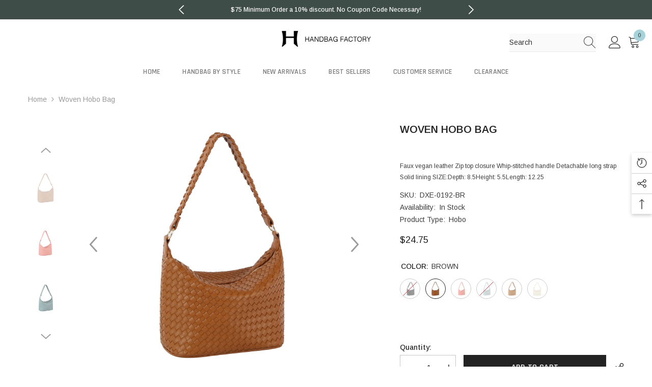

--- FILE ---
content_type: text/html; charset=utf-8
request_url: https://handbagfactory.com/products/dxe-0192?variant=40462637858896&section_id=template--14432286998608__main
body_size: 8463
content:
<div id="shopify-section-template--14432286998608__main" class="shopify-section"><link href="//handbagfactory.com/cdn/shop/t/15/assets/component-product.css?v=36572736225303150961668120058" rel="stylesheet" type="text/css" media="all" />
<link href="//handbagfactory.com/cdn/shop/t/15/assets/component-review.css?v=100129706126506303331668120058" rel="stylesheet" type="text/css" media="all" />
<link href="//handbagfactory.com/cdn/shop/t/15/assets/component-price.css?v=139205013722916111901668120057" rel="stylesheet" type="text/css" media="all" />
<link href="//handbagfactory.com/cdn/shop/t/15/assets/component-badge.css?v=20633729062276667811668120054" rel="stylesheet" type="text/css" media="all" />
<link href="//handbagfactory.com/cdn/shop/t/15/assets/component-rte.css?v=87532232964001074821668120058" rel="stylesheet" type="text/css" media="all" />
<link href="//handbagfactory.com/cdn/shop/t/15/assets/component-share.css?v=151802252019812543761668120058" rel="stylesheet" type="text/css" media="all" />
<link href="//handbagfactory.com/cdn/shop/t/15/assets/component-tab.css?v=70334942599689331101668120059" rel="stylesheet" type="text/css" media="all" />
<link href="//handbagfactory.com/cdn/shop/t/15/assets/component-product-form.css?v=3153325382243575811668120057" rel="stylesheet" type="text/css" media="all" />
<link href="//handbagfactory.com/cdn/shop/t/15/assets/component-grid.css?v=156298940714121373541668120056" rel="stylesheet" type="text/css" media="all" />




    <style type="text/css">
    #ProductSection-template--14432286998608__main .productView-thumbnail .productView-thumbnail-link:after{
        padding-bottom: 147%;
    }

    #ProductSection-template--14432286998608__main .cursor-wrapper .counter {
        color: #191919;
    }

    #ProductSection-template--14432286998608__main .cursor-wrapper .counter #count-image:before {
        background-color: #191919;
    }

    #ProductSection-template--14432286998608__main .custom-cursor__inner .arrow:before,
    #ProductSection-template--14432286998608__main .custom-cursor__inner .arrow:after {
        background-color: #000000;
    }

    #ProductSection-template--14432286998608__main .tabs-contents .toggleLink,
    #ProductSection-template--14432286998608__main .tabs .tab .tab-title {
        font-size: 18px;
        font-weight: 600;
        text-transform: none;
        padding-top: 15px;
        padding-bottom: 15px;
    }

    

    

    @media (max-width: 550px) {
        #ProductSection-template--14432286998608__main .tabs-contents .toggleLink,
        #ProductSection-template--14432286998608__main .tabs .tab .tab-title {
            font-size: 16px;
        }
    }

    @media (max-width: 767px) {
        #ProductSection-template--14432286998608__main {
            padding-top: 0px;
            padding-bottom: 0px;
        }
    }

    @media (min-width: 1025px) {
        
    }

    @media (min-width: 768px) and (max-width: 1199px) {
        #ProductSection-template--14432286998608__main {
            padding-top: 0px;
            padding-bottom: 0px;
        }
    }

    @media (min-width: 1200px) {
        #ProductSection-template--14432286998608__main {
            padding-top: 0px;
            padding-bottom: 0px;
        }
    }
</style>
<script>
    window.product_inven_array_6923448549456 = {
        
            '40462637826128': '0',
        
            '40462637858896': '79',
        
            '40462637891664': '21',
        
            '40462637924432': '0',
        
            '40462637957200': '38',
        
            '40462637989968': '9',
        
    };

    window.selling_array_6923448549456 = {
        
            '40462637826128': 'deny',
        
            '40462637858896': 'deny',
        
            '40462637891664': 'deny',
        
            '40462637924432': 'deny',
        
            '40462637957200': 'deny',
        
            '40462637989968': 'deny',
        
    };

    window.subtotal = {
        show: false,
        style: 1,
        text: `Checkout - [value]`
    };
  
    window.variant_image_group = 'false';
  
</script><link rel="stylesheet" href="//handbagfactory.com/cdn/shop/t/15/assets/component-fancybox.css?v=162524859697928915511668120055" media="print" onload="this.media='all'">
    <noscript><link href="//handbagfactory.com/cdn/shop/t/15/assets/component-fancybox.css?v=162524859697928915511668120055" rel="stylesheet" type="text/css" media="all" /></noscript><div class="product-details product-default" data-section-id="template--14432286998608__main" data-section-type="product" id="ProductSection-template--14432286998608__main" data-has-combo="false" data-image-opo>
    
        <div class="productView-moreItem moreItem-breadcrumb "
            style="--spacing-top: 0px;
            --spacing-bottom: 0px;
            --spacing-top-mb: 0px;
            --spacing-bottom-mb: 0px;
            --breadcrumb-bg:rgba(0,0,0,0);
            --breadcrumb-mb-bg: #f6f6f6;
            "
        >
            <div class="container">
                

<link href="//handbagfactory.com/cdn/shop/t/15/assets/component-breadcrumb.css?v=176011502328315412291668120054" rel="stylesheet" type="text/css" media="all" /><div class="breadcrumb-container style--line_clamp_1">
        <nav class="breadcrumb breadcrumb-left" role="navigation" aria-label="breadcrumbs">
        <a class="link home-link" href="/">Home</a><span class="separate" aria-hidden="true">
                    <svg xmlns="http://www.w3.org/2000/svg" viewBox="0 0 24 24"><path d="M 7.75 1.34375 L 6.25 2.65625 L 14.65625 12 L 6.25 21.34375 L 7.75 22.65625 L 16.75 12.65625 L 17.34375 12 L 16.75 11.34375 Z"></path></svg>
                </span>
                <span>Woven hobo bag</span><span class="observe-element" style="width: 1px; height: 1px; background: transparent; display: inline-block; flex-shrink: 0;"></span>
        </nav>
    </div>
            </div>
        </div>
    
    <div class="container productView-container">
        <div class="productView halo-productView layout-1 positionMainImage--left productView-sticky" data-product-handle="dxe-0192"><div class="productView-top">
                    <div class="halo-productView-left productView-images clearfix" data-image-gallery><div class="productView-images-wrapper" data-video-popup>
                            <div class="productView-image-wrapper"><div class="productView-nav style-1 image-fit-contain" 
                                    data-image-gallery-main
                                    data-arrows-desk="true"
                                    data-arrows-mobi="true"
                                    data-counter-mobi="false"
                                    data-media-count="11"
                                ><div class="productView-image productView-image-adapt fit-contain" data-index="1">
                                                    <div class="productView-img-container product-single__media" data-media-id="24094089707600"
                                                        
                                                            
                                                                
                                                                    style="padding-bottom: 91.57088122605364%;"
                                                                
                                                            
                                                        
                                                    >
                                                        <div 
                                                            class="media" 
                                                             
                                                             data-fancybox="images" href="//handbagfactory.com/cdn/shop/products/DXE-0192-BK_2b082949-4f7f-4e5a-ac91-c740ec942666.jpg?v=1752794764" 
                                                        >
                                                            <img id="product-featured-image-24094089707600"
                                                                srcset="//handbagfactory.com/cdn/shop/products/DXE-0192-BK_2b082949-4f7f-4e5a-ac91-c740ec942666.jpg?v=1752794764"
                                                                src="//handbagfactory.com/cdn/shop/products/DXE-0192-BK_2b082949-4f7f-4e5a-ac91-c740ec942666.jpg?v=1752794764"
                                                                alt=""
                                                                title=""
                                                                sizes="auto"
                                                                loading="lazy"
                                                                data-sizes="auto"
                                                                data-main-image
                                                                data-index="1"
                                                                data-cursor-image
                                                            />
                                                        </div>
                                                    </div>
                                                </div><div class="productView-image productView-image-adapt fit-contain" data-index="2">
                                                    <div class="productView-img-container product-single__media" data-media-id="24094089740368"
                                                        
                                                            
                                                                
                                                                    style="padding-bottom: 91.57088122605364%;"
                                                                
                                                            
                                                        
                                                    >
                                                        <div 
                                                            class="media" 
                                                             
                                                             data-fancybox="images" href="//handbagfactory.com/cdn/shop/products/DXE-0192-BR_edb8467f-068b-4c39-a7b3-359c99398c01.jpg?v=1752794764" 
                                                        >
                                                            <img id="product-featured-image-24094089740368"
                                                                srcset="//handbagfactory.com/cdn/shop/products/DXE-0192-BR_edb8467f-068b-4c39-a7b3-359c99398c01.jpg?v=1752794764"
                                                                src="//handbagfactory.com/cdn/shop/products/DXE-0192-BR_edb8467f-068b-4c39-a7b3-359c99398c01.jpg?v=1752794764"
                                                                alt=""
                                                                title=""
                                                                sizes="auto"
                                                                loading="lazy"
                                                                data-sizes="auto"
                                                                data-main-image
                                                                data-index="2"
                                                                data-cursor-image
                                                            />
                                                        </div>
                                                    </div>
                                                </div><div class="productView-image productView-image-adapt fit-contain" data-index="3">
                                                    <div class="productView-img-container product-single__media" data-media-id="24094089773136"
                                                        
                                                            
                                                                
                                                                    style="padding-bottom: 91.57088122605364%;"
                                                                
                                                            
                                                        
                                                    >
                                                        <div 
                                                            class="media" 
                                                             
                                                             data-fancybox="images" href="//handbagfactory.com/cdn/shop/products/DXE-0192-BS_25a1951a-310b-43a3-a157-830d28cc933d.jpg?v=1752794764" 
                                                        >
                                                            <img id="product-featured-image-24094089773136"
                                                                srcset="//handbagfactory.com/cdn/shop/products/DXE-0192-BS_25a1951a-310b-43a3-a157-830d28cc933d.jpg?v=1752794764"
                                                                src="//handbagfactory.com/cdn/shop/products/DXE-0192-BS_25a1951a-310b-43a3-a157-830d28cc933d.jpg?v=1752794764"
                                                                alt=""
                                                                title=""
                                                                sizes="auto"
                                                                loading="lazy"
                                                                data-sizes="auto"
                                                                data-main-image
                                                                data-index="3"
                                                                data-cursor-image
                                                            />
                                                        </div>
                                                    </div>
                                                </div><div class="productView-image productView-image-adapt fit-contain" data-index="4">
                                                    <div class="productView-img-container product-single__media" data-media-id="24094089805904"
                                                        
                                                            
                                                                
                                                                    style="padding-bottom: 91.57088122605364%;"
                                                                
                                                            
                                                        
                                                    >
                                                        <div 
                                                            class="media" 
                                                             
                                                             data-fancybox="images" href="//handbagfactory.com/cdn/shop/products/DXE-0192-D_BL.jpg?v=1752794764" 
                                                        >
                                                            <img id="product-featured-image-24094089805904"
                                                                srcset="//handbagfactory.com/cdn/shop/products/DXE-0192-D_BL.jpg?v=1752794764"
                                                                src="//handbagfactory.com/cdn/shop/products/DXE-0192-D_BL.jpg?v=1752794764"
                                                                alt=""
                                                                title=""
                                                                sizes="auto"
                                                                loading="lazy"
                                                                data-sizes="auto"
                                                                data-main-image
                                                                data-index="4"
                                                                data-cursor-image
                                                            />
                                                        </div>
                                                    </div>
                                                </div><div class="productView-image productView-image-adapt fit-contain" data-index="5">
                                                    <div class="productView-img-container product-single__media" data-media-id="24094089838672"
                                                        
                                                            
                                                                
                                                                    style="padding-bottom: 91.57088122605364%;"
                                                                
                                                            
                                                        
                                                    >
                                                        <div 
                                                            class="media" 
                                                             
                                                             data-fancybox="images" href="//handbagfactory.com/cdn/shop/products/DXE-0192-ST.jpg?v=1752794765" 
                                                        >
                                                            <img id="product-featured-image-24094089838672"
                                                                srcset="//handbagfactory.com/cdn/shop/products/DXE-0192-ST.jpg?v=1752794765"
                                                                src="//handbagfactory.com/cdn/shop/products/DXE-0192-ST.jpg?v=1752794765"
                                                                alt=""
                                                                title=""
                                                                sizes="auto"
                                                                loading="lazy"
                                                                data-sizes="auto"
                                                                data-main-image
                                                                data-index="5"
                                                                data-cursor-image
                                                            />
                                                        </div>
                                                    </div>
                                                </div><div class="productView-image productView-image-adapt fit-contain" data-index="6">
                                                    <div class="productView-img-container product-single__media" data-media-id="24094089871440"
                                                        
                                                            
                                                                
                                                                    style="padding-bottom: 91.57088122605364%;"
                                                                
                                                            
                                                        
                                                    >
                                                        <div 
                                                            class="media" 
                                                             
                                                             data-fancybox="images" href="//handbagfactory.com/cdn/shop/products/DXE-0192-WT.jpg?v=1752794765" 
                                                        >
                                                            <img id="product-featured-image-24094089871440"
                                                                srcset="//handbagfactory.com/cdn/shop/products/DXE-0192-WT.jpg?v=1752794765"
                                                                src="//handbagfactory.com/cdn/shop/products/DXE-0192-WT.jpg?v=1752794765"
                                                                alt=""
                                                                title=""
                                                                sizes="auto"
                                                                loading="lazy"
                                                                data-sizes="auto"
                                                                data-main-image
                                                                data-index="6"
                                                                data-cursor-image
                                                            />
                                                        </div>
                                                    </div>
                                                </div><div class="productView-image productView-image-adapt fit-contain" data-index="7">
                                                    <div class="productView-img-container product-single__media" data-media-id="24094089904208"
                                                        
                                                            
                                                                
                                                                    style="padding-bottom: 91.57088122605364%;"
                                                                
                                                            
                                                        
                                                    >
                                                        <div 
                                                            class="media" 
                                                             
                                                             data-fancybox="images" href="//handbagfactory.com/cdn/shop/products/DXE-0192-D_BL_2.jpg?v=1752794765" 
                                                        >
                                                            <img id="product-featured-image-24094089904208"
                                                                srcset="//handbagfactory.com/cdn/shop/products/DXE-0192-D_BL_2.jpg?v=1752794765"
                                                                src="//handbagfactory.com/cdn/shop/products/DXE-0192-D_BL_2.jpg?v=1752794765"
                                                                alt=""
                                                                title=""
                                                                sizes="auto"
                                                                loading="lazy"
                                                                data-sizes="auto"
                                                                data-main-image
                                                                data-index="7"
                                                                data-cursor-image
                                                            />
                                                        </div>
                                                    </div>
                                                </div><div class="productView-image productView-image-adapt fit-contain" data-index="8">
                                                    <div class="productView-img-container product-single__media" data-media-id="24094089936976"
                                                        
                                                            
                                                                
                                                                    style="padding-bottom: 91.57088122605364%;"
                                                                
                                                            
                                                        
                                                    >
                                                        <div 
                                                            class="media" 
                                                             
                                                             data-fancybox="images" href="//handbagfactory.com/cdn/shop/products/DXE-0192-D_BL_3.jpg?v=1752794765" 
                                                        >
                                                            <img id="product-featured-image-24094089936976"
                                                                srcset="//handbagfactory.com/cdn/shop/products/DXE-0192-D_BL_3.jpg?v=1752794765"
                                                                src="//handbagfactory.com/cdn/shop/products/DXE-0192-D_BL_3.jpg?v=1752794765"
                                                                alt=""
                                                                title=""
                                                                sizes="auto"
                                                                loading="lazy"
                                                                data-sizes="auto"
                                                                data-main-image
                                                                data-index="8"
                                                                data-cursor-image
                                                            />
                                                        </div>
                                                    </div>
                                                </div><div class="productView-image productView-image-adapt fit-contain" data-index="9">
                                                    <div class="productView-img-container product-single__media" data-media-id="24094089969744"
                                                        
                                                            
                                                                
                                                                    style="padding-bottom: 91.57088122605364%;"
                                                                
                                                            
                                                        
                                                    >
                                                        <div 
                                                            class="media" 
                                                             
                                                             data-fancybox="images" href="//handbagfactory.com/cdn/shop/products/DXE-0192-D_BL_4.jpg?v=1752794765" 
                                                        >
                                                            <img id="product-featured-image-24094089969744"
                                                                srcset="//handbagfactory.com/cdn/shop/products/DXE-0192-D_BL_4.jpg?v=1752794765"
                                                                src="//handbagfactory.com/cdn/shop/products/DXE-0192-D_BL_4.jpg?v=1752794765"
                                                                alt=""
                                                                title=""
                                                                sizes="auto"
                                                                loading="lazy"
                                                                data-sizes="auto"
                                                                data-main-image
                                                                data-index="9"
                                                                data-cursor-image
                                                            />
                                                        </div>
                                                    </div>
                                                </div><div class="productView-image productView-image-adapt fit-contain" data-index="10">
                                                    <div class="productView-img-container product-single__media" data-media-id="24094090002512"
                                                        
                                                            
                                                                
                                                                    style="padding-bottom: 91.57088122605364%;"
                                                                
                                                            
                                                        
                                                    >
                                                        <div 
                                                            class="media" 
                                                             
                                                             data-fancybox="images" href="//handbagfactory.com/cdn/shop/products/DXE-0192-D_BL_5.jpg?v=1752794765" 
                                                        >
                                                            <img id="product-featured-image-24094090002512"
                                                                srcset="//handbagfactory.com/cdn/shop/products/DXE-0192-D_BL_5.jpg?v=1752794765"
                                                                src="//handbagfactory.com/cdn/shop/products/DXE-0192-D_BL_5.jpg?v=1752794765"
                                                                alt=""
                                                                title=""
                                                                sizes="auto"
                                                                loading="lazy"
                                                                data-sizes="auto"
                                                                data-main-image
                                                                data-index="10"
                                                                data-cursor-image
                                                            />
                                                        </div>
                                                    </div>
                                                </div><div class="productView-image productView-image-adapt fit-contain" data-index="11">
                                                    <div class="productView-img-container product-single__media" data-media-id="24094090035280"
                                                        
                                                            
                                                                
                                                                    style="padding-bottom: 91.57088122605364%;"
                                                                
                                                            
                                                        
                                                    >
                                                        <div 
                                                            class="media" 
                                                             
                                                             data-fancybox="images" href="//handbagfactory.com/cdn/shop/products/DXE-0192-D_BL_6.jpg?v=1752794765" 
                                                        >
                                                            <img id="product-featured-image-24094090035280"
                                                                srcset="//handbagfactory.com/cdn/shop/products/DXE-0192-D_BL_6.jpg?v=1752794765"
                                                                src="//handbagfactory.com/cdn/shop/products/DXE-0192-D_BL_6.jpg?v=1752794765"
                                                                alt=""
                                                                title=""
                                                                sizes="auto"
                                                                loading="lazy"
                                                                data-sizes="auto"
                                                                data-main-image
                                                                data-index="11"
                                                                data-cursor-image
                                                            />
                                                        </div>
                                                    </div>
                                                </div></div><div class="productView-videoPopup"></div><div class="productView-iconZoom">
                                    <svg  class="icon icon-zoom-1" xmlns="http://www.w3.org/2000/svg" aria-hidden="true" focusable="false" role="presentation" viewBox="0 0 448 512"><path d="M416 176V86.63L246.6 256L416 425.4V336c0-8.844 7.156-16 16-16s16 7.156 16 16v128c0 8.844-7.156 16-16 16h-128c-8.844 0-16-7.156-16-16s7.156-16 16-16h89.38L224 278.6L54.63 448H144C152.8 448 160 455.2 160 464S152.8 480 144 480h-128C7.156 480 0 472.8 0 464v-128C0 327.2 7.156 320 16 320S32 327.2 32 336v89.38L201.4 256L32 86.63V176C32 184.8 24.84 192 16 192S0 184.8 0 176v-128C0 39.16 7.156 32 16 32h128C152.8 32 160 39.16 160 48S152.8 64 144 64H54.63L224 233.4L393.4 64H304C295.2 64 288 56.84 288 48S295.2 32 304 32h128C440.8 32 448 39.16 448 48v128C448 184.8 440.8 192 432 192S416 184.8 416 176z"></path></svg>
                                </div></div><div class="productView-thumbnail-wrapper">
                                    <div class="productView-for clearfix" data-max-thumbnail-to-show="4"><div class="productView-thumbnail" data-media-id="template--14432286998608__main-24094089707600">
                                                        <a class="productView-thumbnail-link animated-loading" href="javascript:void(0)" data-image="//handbagfactory.com/cdn/shop/products/DXE-0192-BK_2b082949-4f7f-4e5a-ac91-c740ec942666_large.jpg?v=1752794764">
                                                            <img src="//handbagfactory.com/cdn/shop/products/DXE-0192-BK_2b082949-4f7f-4e5a-ac91-c740ec942666_medium.jpg?v=1752794764" alt="Woven hobo bag" title="Woven hobo bag" loading="lazy" />
                                                        </a>
                                                    </div><div class="productView-thumbnail" data-media-id="template--14432286998608__main-24094089740368">
                                                        <a class="productView-thumbnail-link animated-loading" href="javascript:void(0)" data-image="//handbagfactory.com/cdn/shop/products/DXE-0192-BR_edb8467f-068b-4c39-a7b3-359c99398c01_large.jpg?v=1752794764">
                                                            <img src="//handbagfactory.com/cdn/shop/products/DXE-0192-BR_edb8467f-068b-4c39-a7b3-359c99398c01_medium.jpg?v=1752794764" alt="Woven hobo bag" title="Woven hobo bag" loading="lazy" />
                                                        </a>
                                                    </div><div class="productView-thumbnail" data-media-id="template--14432286998608__main-24094089773136">
                                                        <a class="productView-thumbnail-link animated-loading" href="javascript:void(0)" data-image="//handbagfactory.com/cdn/shop/products/DXE-0192-BS_25a1951a-310b-43a3-a157-830d28cc933d_large.jpg?v=1752794764">
                                                            <img src="//handbagfactory.com/cdn/shop/products/DXE-0192-BS_25a1951a-310b-43a3-a157-830d28cc933d_medium.jpg?v=1752794764" alt="Woven hobo bag" title="Woven hobo bag" loading="lazy" />
                                                        </a>
                                                    </div><div class="productView-thumbnail" data-media-id="template--14432286998608__main-24094089805904">
                                                        <a class="productView-thumbnail-link animated-loading" href="javascript:void(0)" data-image="//handbagfactory.com/cdn/shop/products/DXE-0192-D_BL_large.jpg?v=1752794764">
                                                            <img src="//handbagfactory.com/cdn/shop/products/DXE-0192-D_BL_medium.jpg?v=1752794764" alt="Woven hobo bag" title="Woven hobo bag" loading="lazy" />
                                                        </a>
                                                    </div><div class="productView-thumbnail" data-media-id="template--14432286998608__main-24094089838672">
                                                        <a class="productView-thumbnail-link animated-loading" href="javascript:void(0)" data-image="//handbagfactory.com/cdn/shop/products/DXE-0192-ST_large.jpg?v=1752794765">
                                                            <img src="//handbagfactory.com/cdn/shop/products/DXE-0192-ST_medium.jpg?v=1752794765" alt="Woven hobo bag" title="Woven hobo bag" loading="lazy" />
                                                        </a>
                                                    </div><div class="productView-thumbnail" data-media-id="template--14432286998608__main-24094089871440">
                                                        <a class="productView-thumbnail-link animated-loading" href="javascript:void(0)" data-image="//handbagfactory.com/cdn/shop/products/DXE-0192-WT_large.jpg?v=1752794765">
                                                            <img src="//handbagfactory.com/cdn/shop/products/DXE-0192-WT_medium.jpg?v=1752794765" alt="Woven hobo bag" title="Woven hobo bag" loading="lazy" />
                                                        </a>
                                                    </div><div class="productView-thumbnail" data-media-id="template--14432286998608__main-24094089904208">
                                                        <a class="productView-thumbnail-link animated-loading" href="javascript:void(0)" data-image="//handbagfactory.com/cdn/shop/products/DXE-0192-D_BL_2_large.jpg?v=1752794765">
                                                            <img src="//handbagfactory.com/cdn/shop/products/DXE-0192-D_BL_2_medium.jpg?v=1752794765" alt="Woven hobo bag" title="Woven hobo bag" loading="lazy" />
                                                        </a>
                                                    </div><div class="productView-thumbnail" data-media-id="template--14432286998608__main-24094089936976">
                                                        <a class="productView-thumbnail-link animated-loading" href="javascript:void(0)" data-image="//handbagfactory.com/cdn/shop/products/DXE-0192-D_BL_3_large.jpg?v=1752794765">
                                                            <img src="//handbagfactory.com/cdn/shop/products/DXE-0192-D_BL_3_medium.jpg?v=1752794765" alt="Woven hobo bag" title="Woven hobo bag" loading="lazy" />
                                                        </a>
                                                    </div><div class="productView-thumbnail" data-media-id="template--14432286998608__main-24094089969744">
                                                        <a class="productView-thumbnail-link animated-loading" href="javascript:void(0)" data-image="//handbagfactory.com/cdn/shop/products/DXE-0192-D_BL_4_large.jpg?v=1752794765">
                                                            <img src="//handbagfactory.com/cdn/shop/products/DXE-0192-D_BL_4_medium.jpg?v=1752794765" alt="Woven hobo bag" title="Woven hobo bag" loading="lazy" />
                                                        </a>
                                                    </div><div class="productView-thumbnail" data-media-id="template--14432286998608__main-24094090002512">
                                                        <a class="productView-thumbnail-link animated-loading" href="javascript:void(0)" data-image="//handbagfactory.com/cdn/shop/products/DXE-0192-D_BL_5_large.jpg?v=1752794765">
                                                            <img src="//handbagfactory.com/cdn/shop/products/DXE-0192-D_BL_5_medium.jpg?v=1752794765" alt="Woven hobo bag" title="Woven hobo bag" loading="lazy" />
                                                        </a>
                                                    </div><div class="productView-thumbnail" data-media-id="template--14432286998608__main-24094090035280">
                                                        <a class="productView-thumbnail-link animated-loading" href="javascript:void(0)" data-image="//handbagfactory.com/cdn/shop/products/DXE-0192-D_BL_6_large.jpg?v=1752794765">
                                                            <img src="//handbagfactory.com/cdn/shop/products/DXE-0192-D_BL_6_medium.jpg?v=1752794765" alt="Woven hobo bag" title="Woven hobo bag" loading="lazy" />
                                                        </a>
                                                    </div></div>
                                </div></div>
                    </div>
                    <div class="halo-productView-right productView-details clearfix">
                        <div class="productView-product clearfix"><div class="productView-moreItem"
                                            style="--spacing-top: 20px;
                                            --spacing-bottom: 10px"
                                        >
                                            <h1 class="productView-title" 
        style="--color-title: #232323;
        --fontsize-text: 20px;
        --fontsize-mb-text: 18px;"
    >
        <span>
            Woven hobo bag
        </span>
    </h1>
                                        </div><div class="productView-moreItem"
                                                style="--spacing-top: 0px;
                                                --spacing-bottom: 14px;
                                                --color-text-sold-in: #e95144"
                                            >
                                                <div class="productView-meta clearfix"><div class="productView-rating halo-productReview">
    <span class="shopify-product-reviews-badge" data-id="6923448549456"></span>
</div>
</div>
                                            </div><div class="productView-moreItem"
                                            style="--spacing-top: 0px;
                                            --spacing-bottom: 12px"
                                        >
                                            <div class="productView-desc halo-text-format" 
        style="--color-text: #3c3c3c;
        --fontsize-text: 12px"
    >
        
Faux vegan leather
Zip top closure
Whip-stitched handle
Detachable long strap
Solid lining

SIZE:Depth: 8.5Height: 5.5Length: 12.25
    </div>
                                        </div><div class="productView-moreItem"
                                                style="--spacing-top: 0px;
                                                --spacing-bottom: 18px"
                                            >
                                                <div class="productView-info" style="--color-border: #e6e6e6"><div class="productView-info-item" data-sku >
            <span class="productView-info-name">
                SKU:
            </span>
            <span class="productView-info-value">DXE-0192-BR</span>
        </div><div class="productView-info-item" data-inventory data-stock-level="none">
            <span class="productView-info-name">
                Availability:
            </span>
            <span class="productView-info-value">
                
                        In Stock
            </span>
        </div><div class="productView-info-item">
            <span class="productView-info-name">
                Product Type:
            </span>
            <span class="productView-info-value">
                Hobo
            </span>
        </div></div>
                                            </div>
                                        <div class="productView-moreItem"
                                            style="--spacing-top: 0px;
                                            --spacing-bottom: 17px;
                                            --fontsize-text: 18px"
                                        >
                                            
                                                <div class="productView-price no-js-hidden clearfix" id="product-price-6923448549456">
<div class="price price--medium">
    <dl><div class="price__regular">
            <dt>
                <span class="visually-hidden visually-hidden--inline">Regular price</span>
            </dt>
            <dd class="price__last">
                <span class="price-item price-item--regular" bss-b2b-product-id="6923448549456" bss-b2b-variant-price bss-b2b-variant-id="40462637858896" bss-b2b-product-price  bss-b2b-featured-product="true" >
                    <span ><span class=hidePrice>$24.75</span></span>
                </span>
            </dd>
        </div>
        <div class="price__sale">
            <dt class="price__compare">
                <span class="visually-hidden visually-hidden--inline">Regular price</span>
            </dt>
            <dd class="price__compare">
                <s class="price-item price-item--regular">
                    
                </s>
            </dd>
            <dt>
                <span class="visually-hidden visually-hidden--inline">Sale price</span>
            </dt>
            <dd class="price__last">
                <span class="price-item price-item--sale">
                    <span bss-b2b-product-id="6923448549456" bss-b2b-variant-price bss-b2b-variant-id="40462637858896" bss-b2b-product-price ><span class=hidePrice>$24.75</span></span>
                </span>
            </dd></div>
        <small class="unit-price caption hidden">
            <dt class="visually-hidden">Unit price</dt>
            <dd class="price__last">
                <span></span>
                <span aria-hidden="true">/</span>
                <span class="visually-hidden">&nbsp;per&nbsp;</span>
                <span>
                </span>
            </dd>
        </small>
    </dl>
</div>
</div>
                                            
                                        </div>
                                            <div class="productView-moreItem"
    style="--spacing-top: 0px;
    --spacing-bottom: 8px"
>
    <div class="productView-hotStock style-2 hidden" data-hot-stock=""><span class="hotStock-text">
                Please hurry! Only 79 left in stock
            </span>
            <div class="hotStock-progress">
                <span class="hotStock-progress-item"></span>
            </div></div>
</div>

                                        

                                            <div class="productView-moreItem"
                                                style="--spacing-top: 0px;
                                                --spacing-bottom: 0px"
                                            >
                                                <div class="productView-options" style="--color-border: #e6e6e6"><div class="productView-variants halo-productOptions" id="product-option-6923448549456"  data-type="button"><variant-radios class="no-js-hidden product-option has-default" data-product="6923448549456" data-section="template--14432286998608__main" data-url="/products/dxe-0192"><fieldset class="js product-form__input product-form__swatch clearfix" data-product-attribute="set-rectangle" data-option-index="0">
                            <legend class="form__label">
                                COLOR:
                                <span data-header-option>
                                    BROWN
                                </span>
                            </legend><input class="product-form__radio" type="radio" id="option-6923448549456-COLOR-0"
                                        name="COLOR"
                                        value="BLACK"
                                        
                                        
                                        data-variant-id="40462637826128"
                                    ><label class="product-form__label  soldout" name="COLOR" for="option-6923448549456-COLOR-0" data-variant-id="40462637826128">
                                            <span class="pattern" 
                                                style="
                                                        background-image: url(//handbagfactory.com/cdn/shop/products/DXE-0192-BK_2b082949-4f7f-4e5a-ac91-c740ec942666_40x.jpg?v=1752794764);
                                                        ">
                                            </span>
                                            
                                                <span class="expand">
                                                    <img srcset="//handbagfactory.com/cdn/shop/products/DXE-0192-BK_2b082949-4f7f-4e5a-ac91-c740ec942666_75x.jpg?v=1752794764" src="//handbagfactory.com/cdn/shop/products/DXE-0192-BK_2b082949-4f7f-4e5a-ac91-c740ec942666_75x.jpg?v=1752794764" sizes="auto" loading="lazy">
                                                </span>
                                            
                                        </label><input class="product-form__radio" type="radio" id="option-6923448549456-COLOR-1"
                                        name="COLOR"
                                        value="BROWN"
                                        checked
                                        
                                        data-variant-id="40462637858896"
                                    ><label class="product-form__label  available" name="COLOR" for="option-6923448549456-COLOR-1" data-variant-id="40462637858896">
                                            <span class="pattern" 
                                                style="
                                                        background-image: url(//handbagfactory.com/cdn/shop/products/DXE-0192-BR_edb8467f-068b-4c39-a7b3-359c99398c01_40x.jpg?v=1752794764);
                                                        ">
                                            </span>
                                            
                                                <span class="expand">
                                                    <img srcset="//handbagfactory.com/cdn/shop/products/DXE-0192-BR_edb8467f-068b-4c39-a7b3-359c99398c01_75x.jpg?v=1752794764" src="//handbagfactory.com/cdn/shop/products/DXE-0192-BR_edb8467f-068b-4c39-a7b3-359c99398c01_75x.jpg?v=1752794764" sizes="auto" loading="lazy">
                                                </span>
                                            
                                        </label><input class="product-form__radio" type="radio" id="option-6923448549456-COLOR-2"
                                        name="COLOR"
                                        value="BLUSH"
                                        
                                        
                                        data-variant-id="40462637891664"
                                    ><label class="product-form__label  available" name="COLOR" for="option-6923448549456-COLOR-2" data-variant-id="40462637891664">
                                            <span class="pattern" 
                                                style="
                                                        background-image: url(//handbagfactory.com/cdn/shop/products/DXE-0192-BS_25a1951a-310b-43a3-a157-830d28cc933d_40x.jpg?v=1752794764);
                                                        ">
                                            </span>
                                            
                                                <span class="expand">
                                                    <img srcset="//handbagfactory.com/cdn/shop/products/DXE-0192-BS_25a1951a-310b-43a3-a157-830d28cc933d_75x.jpg?v=1752794764" src="//handbagfactory.com/cdn/shop/products/DXE-0192-BS_25a1951a-310b-43a3-a157-830d28cc933d_75x.jpg?v=1752794764" sizes="auto" loading="lazy">
                                                </span>
                                            
                                        </label><input class="product-form__radio" type="radio" id="option-6923448549456-COLOR-3"
                                        name="COLOR"
                                        value="DUSTY BLUE"
                                        
                                        
                                        data-variant-id="40462637924432"
                                    ><label class="product-form__label  soldout" name="COLOR" for="option-6923448549456-COLOR-3" data-variant-id="40462637924432">
                                            <span class="pattern" 
                                                style="
                                                        background-image: url(//handbagfactory.com/cdn/shop/products/DXE-0192-D_BL_40x.jpg?v=1752794764);
                                                        ">
                                            </span>
                                            
                                                <span class="expand">
                                                    <img srcset="//handbagfactory.com/cdn/shop/products/DXE-0192-D_BL_75x.jpg?v=1752794764" src="//handbagfactory.com/cdn/shop/products/DXE-0192-D_BL_75x.jpg?v=1752794764" sizes="auto" loading="lazy">
                                                </span>
                                            
                                        </label><input class="product-form__radio" type="radio" id="option-6923448549456-COLOR-4"
                                        name="COLOR"
                                        value="STONE"
                                        
                                        
                                        data-variant-id="40462637957200"
                                    ><label class="product-form__label  available" name="COLOR" for="option-6923448549456-COLOR-4" data-variant-id="40462637957200">
                                            <span class="pattern" 
                                                style="
                                                        background-image: url(//handbagfactory.com/cdn/shop/products/DXE-0192-ST_40x.jpg?v=1752794765);
                                                        ">
                                            </span>
                                            
                                                <span class="expand">
                                                    <img srcset="//handbagfactory.com/cdn/shop/products/DXE-0192-ST_75x.jpg?v=1752794765" src="//handbagfactory.com/cdn/shop/products/DXE-0192-ST_75x.jpg?v=1752794765" sizes="auto" loading="lazy">
                                                </span>
                                            
                                        </label><input class="product-form__radio" type="radio" id="option-6923448549456-COLOR-5"
                                        name="COLOR"
                                        value="WHITE"
                                        
                                        
                                        data-variant-id="40462637989968"
                                    ><label class="product-form__label  available" name="COLOR" for="option-6923448549456-COLOR-5" data-variant-id="40462637989968">
                                            <span class="pattern" 
                                                style="
                                                        background-image: url(//handbagfactory.com/cdn/shop/products/DXE-0192-WT_40x.jpg?v=1752794765);
                                                        ">
                                            </span>
                                            
                                                <span class="expand">
                                                    <img srcset="//handbagfactory.com/cdn/shop/products/DXE-0192-WT_75x.jpg?v=1752794765" src="//handbagfactory.com/cdn/shop/products/DXE-0192-WT_75x.jpg?v=1752794765" sizes="auto" loading="lazy">
                                                </span>
                                            
                                        </label></fieldset><script type="application/json">
                        [{"id":40462637826128,"title":"BLACK","option1":"BLACK","option2":null,"option3":null,"sku":"DXE-0192-BK","requires_shipping":true,"taxable":true,"featured_image":{"id":31632106684496,"product_id":6923448549456,"position":1,"created_at":"2024-01-22T13:30:38-08:00","updated_at":"2025-07-17T16:26:04-07:00","alt":null,"width":3132,"height":2868,"src":"\/\/handbagfactory.com\/cdn\/shop\/products\/DXE-0192-BK_2b082949-4f7f-4e5a-ac91-c740ec942666.jpg?v=1752794764","variant_ids":[40462637826128]},"available":false,"name":"Woven hobo bag - BLACK","public_title":"BLACK","options":["BLACK"],"price":2475,"weight":757,"compare_at_price":null,"inventory_management":"shopify","barcode":null,"featured_media":{"alt":null,"id":24094089707600,"position":1,"preview_image":{"aspect_ratio":1.092,"height":2868,"width":3132,"src":"\/\/handbagfactory.com\/cdn\/shop\/products\/DXE-0192-BK_2b082949-4f7f-4e5a-ac91-c740ec942666.jpg?v=1752794764"}},"requires_selling_plan":false,"selling_plan_allocations":[]},{"id":40462637858896,"title":"BROWN","option1":"BROWN","option2":null,"option3":null,"sku":"DXE-0192-BR","requires_shipping":true,"taxable":true,"featured_image":{"id":31632106717264,"product_id":6923448549456,"position":2,"created_at":"2024-01-22T13:30:38-08:00","updated_at":"2025-07-17T16:26:04-07:00","alt":null,"width":3012,"height":3012,"src":"\/\/handbagfactory.com\/cdn\/shop\/products\/DXE-0192-BR_edb8467f-068b-4c39-a7b3-359c99398c01.jpg?v=1752794764","variant_ids":[40462637858896]},"available":true,"name":"Woven hobo bag - BROWN","public_title":"BROWN","options":["BROWN"],"price":2475,"weight":757,"compare_at_price":null,"inventory_management":"shopify","barcode":null,"featured_media":{"alt":null,"id":24094089740368,"position":2,"preview_image":{"aspect_ratio":1.0,"height":3012,"width":3012,"src":"\/\/handbagfactory.com\/cdn\/shop\/products\/DXE-0192-BR_edb8467f-068b-4c39-a7b3-359c99398c01.jpg?v=1752794764"}},"requires_selling_plan":false,"selling_plan_allocations":[]},{"id":40462637891664,"title":"BLUSH","option1":"BLUSH","option2":null,"option3":null,"sku":"DXE-0192-BS","requires_shipping":true,"taxable":true,"featured_image":{"id":31632106750032,"product_id":6923448549456,"position":3,"created_at":"2024-01-22T13:30:38-08:00","updated_at":"2025-07-17T16:26:04-07:00","alt":null,"width":3054,"height":2724,"src":"\/\/handbagfactory.com\/cdn\/shop\/products\/DXE-0192-BS_25a1951a-310b-43a3-a157-830d28cc933d.jpg?v=1752794764","variant_ids":[40462637891664]},"available":true,"name":"Woven hobo bag - BLUSH","public_title":"BLUSH","options":["BLUSH"],"price":2475,"weight":757,"compare_at_price":null,"inventory_management":"shopify","barcode":null,"featured_media":{"alt":null,"id":24094089773136,"position":3,"preview_image":{"aspect_ratio":1.121,"height":2724,"width":3054,"src":"\/\/handbagfactory.com\/cdn\/shop\/products\/DXE-0192-BS_25a1951a-310b-43a3-a157-830d28cc933d.jpg?v=1752794764"}},"requires_selling_plan":false,"selling_plan_allocations":[]},{"id":40462637924432,"title":"DUSTY BLUE","option1":"DUSTY BLUE","option2":null,"option3":null,"sku":"DXE-0192-D.BL","requires_shipping":true,"taxable":true,"featured_image":{"id":31632106782800,"product_id":6923448549456,"position":4,"created_at":"2024-01-22T13:30:38-08:00","updated_at":"2025-07-17T16:26:04-07:00","alt":null,"width":3102,"height":2940,"src":"\/\/handbagfactory.com\/cdn\/shop\/products\/DXE-0192-D_BL.jpg?v=1752794764","variant_ids":[40462637924432]},"available":false,"name":"Woven hobo bag - DUSTY BLUE","public_title":"DUSTY BLUE","options":["DUSTY BLUE"],"price":2475,"weight":757,"compare_at_price":null,"inventory_management":"shopify","barcode":null,"featured_media":{"alt":null,"id":24094089805904,"position":4,"preview_image":{"aspect_ratio":1.055,"height":2940,"width":3102,"src":"\/\/handbagfactory.com\/cdn\/shop\/products\/DXE-0192-D_BL.jpg?v=1752794764"}},"requires_selling_plan":false,"selling_plan_allocations":[]},{"id":40462637957200,"title":"STONE","option1":"STONE","option2":null,"option3":null,"sku":"DXE-0192-ST","requires_shipping":true,"taxable":true,"featured_image":{"id":31632106815568,"product_id":6923448549456,"position":5,"created_at":"2024-01-22T13:30:38-08:00","updated_at":"2025-07-17T16:26:05-07:00","alt":null,"width":3024,"height":2904,"src":"\/\/handbagfactory.com\/cdn\/shop\/products\/DXE-0192-ST.jpg?v=1752794765","variant_ids":[40462637957200]},"available":true,"name":"Woven hobo bag - STONE","public_title":"STONE","options":["STONE"],"price":2475,"weight":757,"compare_at_price":null,"inventory_management":"shopify","barcode":null,"featured_media":{"alt":null,"id":24094089838672,"position":5,"preview_image":{"aspect_ratio":1.041,"height":2904,"width":3024,"src":"\/\/handbagfactory.com\/cdn\/shop\/products\/DXE-0192-ST.jpg?v=1752794765"}},"requires_selling_plan":false,"selling_plan_allocations":[]},{"id":40462637989968,"title":"WHITE","option1":"WHITE","option2":null,"option3":null,"sku":"DXE-0192-WT","requires_shipping":true,"taxable":true,"featured_image":{"id":31632106848336,"product_id":6923448549456,"position":6,"created_at":"2024-01-22T13:30:38-08:00","updated_at":"2025-07-17T16:26:05-07:00","alt":null,"width":3098,"height":3116,"src":"\/\/handbagfactory.com\/cdn\/shop\/products\/DXE-0192-WT.jpg?v=1752794765","variant_ids":[40462637989968]},"available":true,"name":"Woven hobo bag - WHITE","public_title":"WHITE","options":["WHITE"],"price":2475,"weight":757,"compare_at_price":null,"inventory_management":"shopify","barcode":null,"featured_media":{"alt":null,"id":24094089871440,"position":6,"preview_image":{"aspect_ratio":0.994,"height":3116,"width":3098,"src":"\/\/handbagfactory.com\/cdn\/shop\/products\/DXE-0192-WT.jpg?v=1752794765"}},"requires_selling_plan":false,"selling_plan_allocations":[]}]
                    </script>
                </variant-radios></div>
        <noscript>
            <div class="product-form__input">
                <label class="form__label" for="Variants-template--14432286998608__main">
                    Product variants
                </label>
                <div class="select">
                <select name="id" id="Variants-template--14432286998608__main" class="select__select" form="product-form"><option
                            
                            disabled
                            value="40462637826128"
                        >
                            BLACK
 - Sold out
                            - $24.75
                        </option><option
                            selected="selected"
                            
                            value="40462637858896"
                        >
                            BROWN

                            - $24.75
                        </option><option
                            
                            
                            value="40462637891664"
                        >
                            BLUSH

                            - $24.75
                        </option><option
                            
                            disabled
                            value="40462637924432"
                        >
                            DUSTY BLUE
 - Sold out
                            - $24.75
                        </option><option
                            
                            
                            value="40462637957200"
                        >
                            STONE

                            - $24.75
                        </option><option
                            
                            
                            value="40462637989968"
                        >
                            WHITE

                            - $24.75
                        </option></select>
            </div>
          </div>
        </noscript></div>
                                            </div>
                                        
<div class="productView-moreItem"
                                            style="--spacing-top: 30px;
                                            --spacing-bottom: 12px"
                                        >
                                            
                                        </div>


                                            <div class="productView-moreItem"
                                                style="--spacing-top: 0px;
                                                --spacing-bottom: 22px"
                                            >
                                                <div class="productView-perks"></div>
                                            </div>
                                        

                                            <div class="productView-moreItem"
                                                style="--spacing-top: 0px;
                                                --spacing-bottom: 15px"
                                            >
                                                <div class="productView-buttons"><form method="post" action="/cart/add" id="product-form-installment-6923448549456" accept-charset="UTF-8" class="installment caption-large" enctype="multipart/form-data"><input type="hidden" name="form_type" value="product" /><input type="hidden" name="utf8" value="✓" /><input type="hidden" name="id" value="40462637858896">
        
<input type="hidden" name="product-id" value="6923448549456" /><input type="hidden" name="section-id" value="template--14432286998608__main" /></form><product-form class="productView-form product-form"><form method="post" action="/cart/add" id="product-form-6923448549456" accept-charset="UTF-8" class="form" enctype="multipart/form-data" novalidate="novalidate" data-type="add-to-cart-form"><input type="hidden" name="form_type" value="product" /><input type="hidden" name="utf8" value="✓" /><div class="productView-group"><div class="pvGroup-row"><quantity-input class="productView-quantity quantity__group quantity__group--1 quantity__style--1 clearfix">
	    <label class="form-label quantity__label" for="quantity-6923448549456">
	        Quantity:
	    </label>
	    <div class="quantity__container">
		    <button type="button" name="minus" class="minus btn-quantity">
		    	<span class="visually-hidden">Decrease quantity for Woven hobo bag</span>
		    </button>
		    <input class="form-input quantity__input" type="number" name="quantity" min="1" value="1" inputmode="numeric" pattern="[0-9]*" id="quantity-6923448549456" data-product="6923448549456" data-price="2475">
		    <button type="button" name="plus" class="plus btn-quantity">
		    	<span class="visually-hidden">Increase quantity for Woven hobo bag</span>
		    </button>
	    </div>
	</quantity-input>
<div class="productView-groupTop">
                        <div class="productView-action productView-action-2"
                            style="--atc-color: #ffffff;
                                   --atc-bg-color: #232323;
                                   --atc-border-color: #232323;
                                   --atc-color-hover: #232323;
                                   --atc-bg-color-hover: #ffffff;
                                   --atc-border-color-hover: #232323"
                        >
                            <input type="hidden" name="id" value="40462637858896">
                            <div class="product-form__buttons"><button
                                            type="submit"
                                            name="add"
                                            data-btn-addToCart
                                            data-available="false"
                                            class="product-form__submit button button--primary an-none"
                                            id="product-add-to-cart">Add to cart
</button></div>
                        </div><share-button class="halo-socialShare productView-share style-2"><div class="share-content">
            <button class="share-button__button button">
                <svg class="icon" viewBox="0 0 227.216 227.216"> <path d="M175.897,141.476c-13.249,0-25.11,6.044-32.98,15.518l-51.194-29.066c1.592-4.48,2.467-9.297,2.467-14.317c0-5.019-0.875-9.836-2.467-14.316l51.19-29.073c7.869,9.477,19.732,15.523,32.982,15.523c23.634,0,42.862-19.235,42.862-42.879C218.759,19.229,199.531,0,175.897,0C152.26,0,133.03,19.229,133.03,42.865c0,5.02,0.874,9.838,2.467,14.319L84.304,86.258c-7.869-9.472-19.729-15.514-32.975-15.514c-23.64,0-42.873,19.229-42.873,42.866c0,23.636,19.233,42.865,42.873,42.865c13.246,0,25.105-6.042,32.974-15.513l51.194,29.067c-1.593,4.481-2.468,9.3-2.468,14.321c0,23.636,19.23,42.865,42.867,42.865c23.634,0,42.862-19.23,42.862-42.865C218.759,160.71,199.531,141.476,175.897,141.476z M175.897,15c15.363,0,27.862,12.5,27.862,27.865c0,15.373-12.499,27.879-27.862,27.879c-15.366,0-27.867-12.506-27.867-27.879C148.03,27.5,160.531,15,175.897,15z M51.33,141.476c-15.369,0-27.873-12.501-27.873-27.865c0-15.366,12.504-27.866,27.873-27.866c15.363,0,27.861,12.5,27.861,27.866C79.191,128.975,66.692,141.476,51.33,141.476z M175.897,212.216c-15.366,0-27.867-12.501-27.867-27.865c0-15.37,12.501-27.875,27.867-27.875c15.363,0,27.862,12.505,27.862,27.875C203.759,199.715,191.26,212.216,175.897,212.216z"></path> <g></g> <g></g> <g></g> <g></g> <g></g> <g></g> <g></g> <g></g> <g></g> <g></g> <g></g> <g></g> <g></g> <g></g> <g></g> </svg>
                <span>Share</span>
            </button>
            <div class="share-button__fallback">
                <div class="share-header">
                    <h3 class="share-title">
                        <span>Share</span>
                    </h3>
                    <button type="button" class="share-button__close" aria-label="Close">
                        <svg xmlns="http://www.w3.org/2000/svg" viewBox="0 0 48 48" >
	<path d="M 38.982422 6.9707031 A 2.0002 2.0002 0 0 0 37.585938 7.5859375 L 24 21.171875 L 10.414062 7.5859375 A 2.0002 2.0002 0 0 0 8.9785156 6.9804688 A 2.0002 2.0002 0 0 0 7.5859375 10.414062 L 21.171875 24 L 7.5859375 37.585938 A 2.0002 2.0002 0 1 0 10.414062 40.414062 L 24 26.828125 L 37.585938 40.414062 A 2.0002 2.0002 0 1 0 40.414062 37.585938 L 26.828125 24 L 40.414062 10.414062 A 2.0002 2.0002 0 0 0 38.982422 6.9707031 z"/>
</svg>
                        <span>Close</span>
                    </button>
                </div>
                <div class="wrapper-content">
                    <label class="form-label">Copy link</label>
                    <div class="share-group">
                        <div class="form-field">
                            <input type="text"
                                class="field__input"
                                id="url"
                                value="https://handbagfactory.com/products/dxe-0192"
                                placeholder="Link"
                                data-url="https://handbagfactory.com/products/dxe-0192"
                                onclick="this.select();"
                                readonly
                            >
                            <label class="field__label hiddenLabels" for="url">Link</label>
                        </div>
                        <button class="button button--primary button-copy">
                            <svg class="icon icon-clipboard" width="11" height="13" fill="none" xmlns="http://www.w3.org/2000/svg" aria-hidden="true" focusable="false">
  <path fill-rule="evenodd" clip-rule="evenodd" d="M2 1a1 1 0 011-1h7a1 1 0 011 1v9a1 1 0 01-1 1V1H2zM1 2a1 1 0 00-1 1v9a1 1 0 001 1h7a1 1 0 001-1V3a1 1 0 00-1-1H1zm0 10V3h7v9H1z" fill="currentColor"/>
</svg>

                            Copy link
                        </button>
                    </div>
                    <span id="ShareMessage-6923448549456" class="share-button__message hidden" role="status" aria-hidden="true">
                        Link copied to clipboard!
                    </span><div class="share_toolbox clearfix">
                                <label class="form-label">Share</label>
                                <div class="addthis_inline_share_toolbox"></div>
  <script type="text/javascript" src="//s7.addthis.com/js/300/addthis_widget.js#pubid=ra-595b0ea2fb9c5869"></script>
                            </div></div>
            </div>
        </div></share-button><script src="//handbagfactory.com/cdn/shop/t/15/assets/share.js?v=55838880729685604781668120062" defer="defer"></script>
</div>
                </div></div><input type="hidden" name="product-id" value="6923448549456" /><input type="hidden" name="section-id" value="template--14432286998608__main" /></form></product-form><div class="productView-notifyMe halo-notifyMe" style="display: none;">
            <form class="notifyMe-form" method="post" action="">
    <input type="hidden" name="halo-notify-product-site" value="Handbag Factory"/>
    <input type="hidden" name="halo-notify-product-site-url" value="https://handbagfactory.com"/>
    <input type="hidden" name="halo-notify-product-title" value="Woven hobo bag" />
    <input type="hidden" name="halo-notify-product-link" value="https://handbagfactory.com/products/dxe-0192"/>
    <input type="hidden" name="halo-notify-product-variant" value="BROWN"/>
    <div class="form-field">
        <label class="form-label" for="halo-notify-email6923448549456">Leave your email and we will notify as soon as the product / variant is back in stock</label>
        <input class="form-input form-input-placeholder" type="email" name="email" required id="halo-notify-email6923448549456" placeholder="Insert your email">
        <button type="button" class="button button-1" id="halo-btn-notify6923448549456" data-form-notify>
            Subscribe
        </button>
    </div>
</form>
<div class="notifyMe-text"></div>
        </div></div>
                                            </div>
                                        
<div class="productView-moreItem"
                                            style="--spacing-top: 0px;
                                            --spacing-bottom: 27px"
                                        ></div></div>
                    </div>
                </div>
</div>
    </div>
    
        
    
    <div class="productView-bottom">
        <div class="container"><product-tab class="productView-tab layout-horizontal" data-vertical="false"><ul class="tabs tabs-horizontal list-unstyled disable-srollbar"><li class="tab">
			            <a class="tab-title is-open" href="#tab-description" style="--border-color: #000000">
			                Description
			            </a>
			        </li><li class="tab">
			            <a class="tab-title" href="#tab-shipping-amp-return" style="--border-color: #000000">
			                Shipping &amp; Return
			            </a>
			        </li></ul><div class="tabs-contents tabs-contents-horizontal clearfix halo-text-format"><div class="tab-content is-active" id="tab-description">
					<div class="toggle-title">
		                <a class="toggleLink show-mobile" data-collapsible href="#tab-description-mobile">
		                    <span class="text">
		                        Description
		                    </span>
		                    	
			                    <span class="icon-dropdown">
			                    	
			                    		<svg xmlns="http://www.w3.org/2000/svg" xmlns:xlink="http://www.w3.org/1999/xlink" viewBox="0 0 330 330">
	<path id="XMLID_225_" d="M325.607,79.393c-5.857-5.857-15.355-5.858-21.213,0.001l-139.39,139.393L25.607,79.393  c-5.857-5.857-15.355-5.858-21.213,0.001c-5.858,5.858-5.858,15.355,0,21.213l150.004,150c2.813,2.813,6.628,4.393,10.606,4.393  s7.794-1.581,10.606-4.394l149.996-150C331.465,94.749,331.465,85.251,325.607,79.393z"/>
</svg>
			                    	
			                    </span>	
		                    
		                </a>
		            </div>
		            <div class="toggle-content show-mobile" id="tab-description-mobile" data-product-description-6923448549456><ul>
<li>Faux vegan leather</li>
<li>Zip top closure</li>
<li>Whip-stitched handle</li>
<li>Detachable long strap</li>
<li>Solid lining</li>
</ul>
<p>SIZE:Depth: 8.5Height: 5.5Length: 12.25</p></div></div><div class="tab-content" id="tab-shipping-amp-return">
					<div class="toggle-title">
		                <a class="toggleLink" data-collapsible href="#tab-shipping-amp-return-mobile">
		                    <span class="text">
		                        Shipping &amp; Return
		                    </span>
		                    	
			                    <span class="icon-dropdown">
			                    	
			                    		<svg xmlns="http://www.w3.org/2000/svg" xmlns:xlink="http://www.w3.org/1999/xlink" viewBox="0 0 330 330">
	<path id="XMLID_225_" d="M325.607,79.393c-5.857-5.857-15.355-5.858-21.213,0.001l-139.39,139.393L25.607,79.393  c-5.857-5.857-15.355-5.858-21.213,0.001c-5.858,5.858-5.858,15.355,0,21.213l150.004,150c2.813,2.813,6.628,4.393,10.606,4.393  s7.794-1.581,10.606-4.394l149.996-150C331.465,94.749,331.465,85.251,325.607,79.393z"/>
</svg>
			                    	
			                    </span>	
		                    
		                </a>
		            </div>
		            <div class="toggle-content" id="tab-shipping-amp-return-mobile"><h3>Returns Policy</h3>
<p>You may return most new, unopened items within 30 days of delivery for a full refund. We'll also pay the return shipping costs if the return is a result of our error (you received an incorrect or defective item, etc.).</p>
<p>You should expect to receive your refund within four weeks of giving your package to the return shipper, however, in many cases you will receive a refund more quickly. This time period includes the transit time for us to receive your return from the shipper (5 to 10 business days), the time it takes us to process your return once we receive it (3 to 5 business days), and the time it takes your bank to process our refund request (5 to 10 business days).</p>
<p>If you need to return an item, simply login to your account, view the order using the "Complete Orders" link under the My Account menu and click the Return Item(s) button. We'll notify you via e-mail of your refund once we've received and processed the returned item.</p>
<h3>Shipping</h3>
<p>We can ship to virtually any address in the world. Note that there are restrictions on some products, and some products cannot be shipped to international destinations.</p>
<p>When you place an order, we will estimate shipping and delivery dates for you based on the availability of your items and the shipping options you choose. Depending on the shipping provider you choose, shipping date estimates may appear on the shipping quotes page.</p>
<p>Please also note that the shipping rates for many items we sell are weight-based. The weight of any such item can be found on its detail page. To reflect the policies of the shipping companies we use, all weights will be rounded up to the next full pound.</p></div></div></div>
</product-tab>
<script src="//handbagfactory.com/cdn/shop/t/15/assets/tabs.js?v=91911188404400432181668120062" defer="defer"></script>
<script src="//handbagfactory.com/cdn/shop/t/15/assets/halo-faqs.js?v=148898715340272759011668120060" defer="defer"></script>
</div>
    </div>
</div><script src="//handbagfactory.com/cdn/shop/t/15/assets/variants.js?v=10588626712374073271668120062" defer="defer"></script><script src="//handbagfactory.com/cdn/shop/t/15/assets/fancybox.js?v=10391612559617436071668120059" defer="defer"></script><script type="application/ld+json">
    {
        "@context": "http://schema.org/",
        "@type": "Product",
        "name": "Woven hobo bag",
        "url": "https://handbagfactory.com/products/dxe-0192","sku": "DXE-0192-BK","productID": "6923448549456",
        "brand": {
            "@type": "Brand",
            "name": "ES"
        },
        "description": "Faux vegan leatherZip top closureWhip-stitched handleDetachable long strapSolid liningSIZE:Depth: 8.5Height: 5.5Length: 12.25",
        "image": "https://handbagfactory.com/cdn/shop/products/DXE-0192-BK_2b082949-4f7f-4e5a-ac91-c740ec942666_grande.jpg?v=1752794764","offers": [
            {
                "@type": "Offer",
                "priceCurrency": "USD",
                "price": "24.75",
                "itemCondition": "http://schema.org/NewCondition",
                "availability": "http://schema.org/InStock",
                "url": "https://handbagfactory.com/products/dxe-0192?variant=40462637858896",
                    "image": "https://handbagfactory.com/cdn/shop/products/DXE-0192-BR_edb8467f-068b-4c39-a7b3-359c99398c01_3012x.jpg?v=1752794764","name": "Woven hobo bag - BROWN","sku": "DXE-0192-BR","description": "Faux vegan leatherZip top closureWhip-stitched handleDetachable long strapSolid liningSIZE:Depth: 8.5Height: 5.5Length: 12.25","priceValidUntil": "2026-11-08"
            },{
                        "@type": "Offer",
                        "priceCurrency": "USD",
                        "price": "24.75",
                        "itemCondition": "http://schema.org/NewCondition",
                        "availability": "http://schema.org/OutOfStock",
                        "url": "https://handbagfactory.com/products/dxe-0192?variant=40462637826128","image": "http://handbagfactory.com/cdn/shop/products/DXE-0192-BK_2b082949-4f7f-4e5a-ac91-c740ec942666_3132x.jpg?v=1752794764","name": "Woven hobo bag - BLACK","sku": "DXE-0192-BK","description": "Faux vegan leatherZip top closureWhip-stitched handleDetachable long strapSolid liningSIZE:Depth: 8.5Height: 5.5Length: 12.25","priceValidUntil": "2026-11-08"
                    },{
                        "@type": "Offer",
                        "priceCurrency": "USD",
                        "price": "24.75",
                        "itemCondition": "http://schema.org/NewCondition",
                        "availability": "http://schema.org/InStock",
                        "url": "https://handbagfactory.com/products/dxe-0192?variant=40462637891664","image": "http://handbagfactory.com/cdn/shop/products/DXE-0192-BS_25a1951a-310b-43a3-a157-830d28cc933d_3054x.jpg?v=1752794764","name": "Woven hobo bag - BLUSH","sku": "DXE-0192-BS","description": "Faux vegan leatherZip top closureWhip-stitched handleDetachable long strapSolid liningSIZE:Depth: 8.5Height: 5.5Length: 12.25","priceValidUntil": "2026-11-08"
                    },{
                        "@type": "Offer",
                        "priceCurrency": "USD",
                        "price": "24.75",
                        "itemCondition": "http://schema.org/NewCondition",
                        "availability": "http://schema.org/OutOfStock",
                        "url": "https://handbagfactory.com/products/dxe-0192?variant=40462637924432","image": "http://handbagfactory.com/cdn/shop/products/DXE-0192-D_BL_3102x.jpg?v=1752794764","name": "Woven hobo bag - DUSTY BLUE","sku": "DXE-0192-D.BL","description": "Faux vegan leatherZip top closureWhip-stitched handleDetachable long strapSolid liningSIZE:Depth: 8.5Height: 5.5Length: 12.25","priceValidUntil": "2026-11-08"
                    },{
                        "@type": "Offer",
                        "priceCurrency": "USD",
                        "price": "24.75",
                        "itemCondition": "http://schema.org/NewCondition",
                        "availability": "http://schema.org/InStock",
                        "url": "https://handbagfactory.com/products/dxe-0192?variant=40462637957200","image": "http://handbagfactory.com/cdn/shop/products/DXE-0192-ST_3024x.jpg?v=1752794765","name": "Woven hobo bag - STONE","sku": "DXE-0192-ST","description": "Faux vegan leatherZip top closureWhip-stitched handleDetachable long strapSolid liningSIZE:Depth: 8.5Height: 5.5Length: 12.25","priceValidUntil": "2026-11-08"
                    },{
                        "@type": "Offer",
                        "priceCurrency": "USD",
                        "price": "24.75",
                        "itemCondition": "http://schema.org/NewCondition",
                        "availability": "http://schema.org/InStock",
                        "url": "https://handbagfactory.com/products/dxe-0192?variant=40462637989968","image": "http://handbagfactory.com/cdn/shop/products/DXE-0192-WT_3098x.jpg?v=1752794765","name": "Woven hobo bag - WHITE","sku": "DXE-0192-WT","description": "Faux vegan leatherZip top closureWhip-stitched handleDetachable long strapSolid liningSIZE:Depth: 8.5Height: 5.5Length: 12.25","priceValidUntil": "2026-11-08"
                    }]}
    </script>
    <script type="application/ld+json">
    {
        "@context": "http://schema.org/",
        "@type": "BreadcrumbList",
        "itemListElement": [{
            "@type": "ListItem",
            "position": 1,
            "name": "Home",
            "item": "https://handbagfactory.com"
        },{
                "@type": "ListItem",
                "position": 2,
                "name": "Woven hobo bag",
                "item": "https://handbagfactory.com/products/dxe-0192"
            }]
    }
    </script>


</div>

--- FILE ---
content_type: text/html; charset=utf-8
request_url: https://handbagfactory.com/products/dxe-0192?view=ajax_recently_viewed&_=1762617460565
body_size: 538
content:


<div class="item">
  <a class="first-info" href="/products/dxe-0192" data-mobile-click><svg aria-hidden="true" focusable="false" data-prefix="fal" data-icon="external-link" role="img" xmlns="http://www.w3.org/2000/svg" viewBox="0 0 512 512" class="icon icon-external-link">
	<path d="M440,256H424a8,8,0,0,0-8,8V464a16,16,0,0,1-16,16H48a16,16,0,0,1-16-16V112A16,16,0,0,1,48,96H248a8,8,0,0,0,8-8V72a8,8,0,0,0-8-8H48A48,48,0,0,0,0,112V464a48,48,0,0,0,48,48H400a48,48,0,0,0,48-48V264A8,8,0,0,0,440,256ZM500,0,364,.34a12,12,0,0,0-12,12v10a12,12,0,0,0,12,12L454,34l.7.71L131.51,357.86a12,12,0,0,0,0,17l5.66,5.66a12,12,0,0,0,17,0L477.29,57.34l.71.7-.34,90a12,12,0,0,0,12,12h10a12,12,0,0,0,12-12L512,12A12,12,0,0,0,500,0Z"></path>
</svg>
            <img srcset="//handbagfactory.com/cdn/shop/products/DXE-0192-BK_2b082949-4f7f-4e5a-ac91-c740ec942666.jpg?v=1752794764" src="//handbagfactory.com/cdn/shop/products/DXE-0192-BK_2b082949-4f7f-4e5a-ac91-c740ec942666.jpg?v=1752794764" alt="Woven hobo bag" loading="lazy" class="motion-reduce hidden-mobile" sizes="auto"/>
            <a class="hidden-desktop" href="/products/dxe-0192">
              <img srcset="//handbagfactory.com/cdn/shop/products/DXE-0192-BK_2b082949-4f7f-4e5a-ac91-c740ec942666.jpg?v=1752794764" src="//handbagfactory.com/cdn/shop/products/DXE-0192-BK_2b082949-4f7f-4e5a-ac91-c740ec942666.jpg?v=1752794764" alt="Woven hobo bag" loading="lazy" class="motion-reduce" sizes="auto"/>
            </a></a>
    <div class="second-info">
      <div class="first product-item" data-product-id="6923448549456"><a class="product-title link-underline" href="/products/dxe-0192">
                <span class="text">Woven hobo bag</span>
        </a>
             <div class="product-price">
        
<div class="price ">
    <dl><div class="price__regular">
            <dt>
                <span class="visually-hidden visually-hidden--inline">Regular price</span>
            </dt>
            <dd class="price__last">
                <span class="price-item price-item--regular" bss-b2b-product-id="6923448549456" bss-b2b-variant-price bss-b2b-variant-id="40462637858896" bss-b2b-product-price  bss-b2b-featured-product="true" >
                    <span ><span class=hidePrice>$24.75</span></span>
                </span>
            </dd>
        </div>
        <div class="price__sale">
            <dt class="price__compare">
                <span class="visually-hidden visually-hidden--inline">Regular price</span>
            </dt>
            <dd class="price__compare">
                <s class="price-item price-item--regular">
                    
                </s>
            </dd>
            <dt>
                <span class="visually-hidden visually-hidden--inline">Sale price</span>
            </dt>
            <dd class="price__last">
                <span class="price-item price-item--sale">
                    <span bss-b2b-product-id="6923448549456" bss-b2b-variant-price bss-b2b-variant-id="40462637858896" bss-b2b-product-price ><span class=hidePrice>$24.75</span></span>
                </span>
            </dd></div>
        <small class="unit-price caption hidden">
            <dt class="visually-hidden">Unit price</dt>
            <dd class="price__last">
                <span></span>
                <span aria-hidden="true">/</span>
                <span class="visually-hidden">&nbsp;per&nbsp;</span>
                <span>
                </span>
            </dd>
        </small>
    </dl>
</div>

      </div>
      </div>
        <a class="second" href="/products/dxe-0192"></a>
    </div>
</div>

--- FILE ---
content_type: text/javascript
request_url: https://handbagfactory.com/cdn/shop/t/15/assets/details-disclosure.js?v=8467329145510494261757462716
body_size: -176
content:
/** Shopify CDN: Minification failed

Line 11:0 Transforming class syntax to the configured target environment ("es5") is not supported yet
Line 12:15 Transforming object literal extensions to the configured target environment ("es5") is not supported yet
Line 20:11 Transforming object literal extensions to the configured target environment ("es5") is not supported yet
Line 23:8 Transforming const to the configured target environment ("es5") is not supported yet
Line 26:8 Transforming const to the configured target environment ("es5") is not supported yet
Line 27:23 Expected ";" but found "{"

**/
class DetailsDisclosure extends HTMLElement {
    constructor() {
        super();
        this.mainDetailsToggle = this.querySelector('details');

        this.addEventListener('keyup', this.onKeyUp);
        this.mainDetailsToggle.addEventListener('focusout', this.onFocusOut.bind(this));
    }

    onKeyUp(event) {
        if (event.code.toUpperCase() !== 'ESCAPE') return;

        const openDetailsElement = event.target.closest('details[open]');
        if (!openDetailsElement) return;

        const summaryElement = openDetailsElement.querySelector('summary');
        onKeyUp(event) {
  if (event.code.toUpperCase() !== 'ESCAPE') return;

  const openDetailsElement = event.target.closest('details[open]');
  if (!openDetailsElement) return;

  const summaryElement = openDetailsElement.querySelector('summary');
  
  if (openDetailsElement) {
    openDetailsElement.removeAttribute('open');
  }

  summaryElement.focus();
}

close() {
  if (this.mainDetailsToggle) {
    this.mainDetailsToggle.removeAttribute('open');
  }
}

        summaryElement.focus();
    }

    onFocusOut() {
        setTimeout(() => {
            if (!this.contains(document.activeElement)) this.close();
        })
    }

    close() {
        onKeyUp(event) {
  if (event.code.toUpperCase() !== 'ESCAPE') return;

  const openDetailsElement = event.target.closest('details[open]');
  if (!openDetailsElement) return;

  const summaryElement = openDetailsElement.querySelector('summary');
  
  if (openDetailsElement) {
    openDetailsElement.removeAttribute('open');
  }

  summaryElement.focus();
}

close() {
  if (this.mainDetailsToggle) {
    this.mainDetailsToggle.removeAttribute('open');
  }
}

    }
}

customElements.define('details-disclosure', DetailsDisclosure);